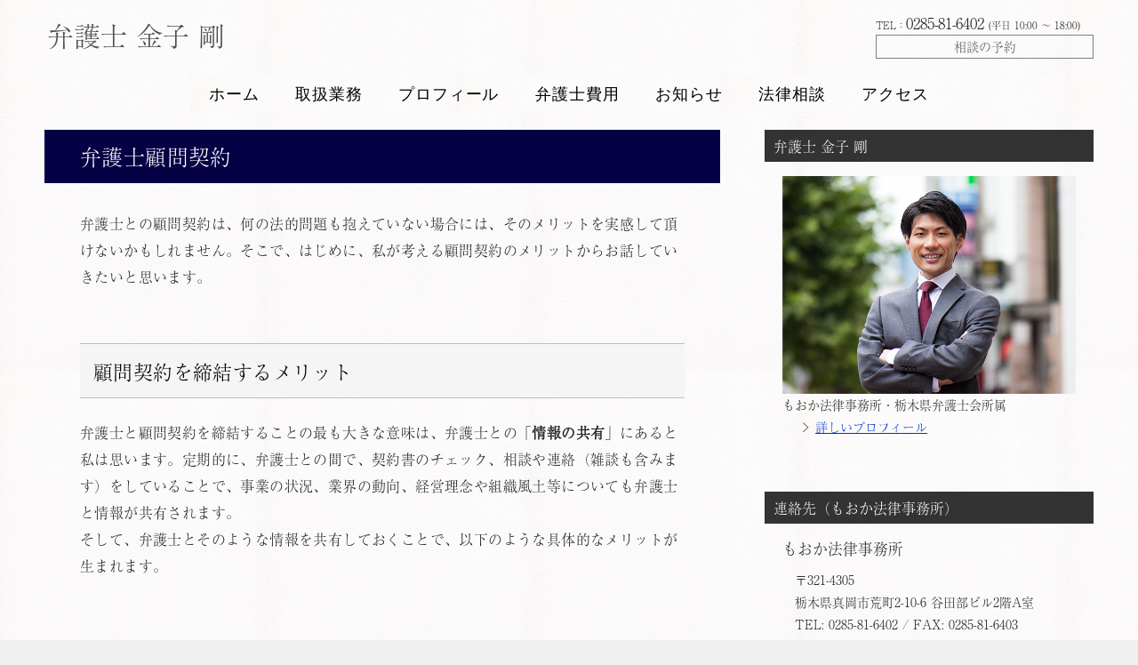

--- FILE ---
content_type: text/html
request_url: https://tek-law.jp/service/advisory-contract/
body_size: 24586
content:
<!doctype html>
<html lang="ja" class="col2">
<head prefix="og:http://ogp.me/ns# fb:http://ogp.me/ns/fb# article:http://ogp.me/ns/article#">
	<meta charset="utf-8">
	<title>弁護士顧問契約｜弁護士 金子 剛</title>
	<meta name="description" content="弁護士との顧問契約は、何の法的問題も抱えていない場合には、そのメリットを実感して頂けないかもしれません。そこで、はじめに、私が考える顧問契約のメリットからお話していきたいと思います。">
	<link rel="canonical" href="https://tek-law.jp/service/advisory-contract/" />
	<link rel="stylesheet" href="/base.css">
    <link rel="stylesheet" href="/advanced.css">
	<link rel="icon" type="image/png" sizes="16x16" href="/images/KanekoTakeshi_favicon_16.png">
	<link rel="icon" type="image/png" sizes="32x32" href="/images/KanekoTakeshi_favicon_32.png">
	<link rel="apple-touch-icon" href="/images/KanekoTakeshi_favicon_144.png">
	<meta name="viewport" content="width=device-width, initial-scale=1.0">
	<meta name="format-detection" content="telephone=no">
	<meta http-equiv="X-UA-Compatible" content="IE=edge">
	<meta property="og:type" content="article">
	<meta property="og:title" content="弁護士顧問契約">
	<meta property="og:description" content="弁護士との顧問契約は、何の法的問題も抱えていない場合には、そのメリットを実感して頂けないかもしれません。そこで、はじめに、私が考える顧問契約のメリットからお話していきたいと思います。">
	<meta property="og:url" content="http://tek-law.jp/service/advisory-contract/">
	<meta property="og:image" content="/images/KanekoTakeshi_header-960.png">
	<meta property="og:site_name" content="弁護士 金子 剛">
	<meta property="og:locale" content="ja_JP">
	<meta property="fb:app_id" content="1504195419796187">
	<meta name="twitter:card" content="summary_large_image">
	<meta name="twitter:site" content="@takeshi_ka">
	<!-- Google Tag Manager -->
	<script>(function(w,d,s,l,i){w[l]=w[l]||[];w[l].push({'gtm.start':
new Date().getTime(),event:'gtm.js'});var f=d.getElementsByTagName(s)[0],
j=d.createElement(s),dl=l!='dataLayer'?'&l='+l:'';j.async=true;j.src=
'https://www.googletagmanager.com/gtm.js?id='+i+dl;f.parentNode.insertBefore(j,f);
})(window,document,'script','dataLayer','GTM-N29LNCX');</script>
	<!-- End Google Tag Manager -->
	<!-- Typekit -->
	<script>
 		 (function(d) {
    		var config = {
      			kitId: 'edf8esq',
      			scriptTimeout: 3000,
      			async: true
    		},
    		h=d.documentElement,t=setTimeout(function(){h.className=h.className.replace(/\bwf-loading\b/g,"")+" wf-inactive";},config.scriptTimeout),tk=d.createElement("script"),f=false,s=d.getElementsByTagName("script")[0],a;h.className+=" wf-loading";tk.src='https://use.typekit.net/'+config.kitId+'.js';tk.async=true;tk.onload=tk.onreadystatechange=function(){a=this.readyState;if(f||a&&a!="complete"&&a!="loaded")return;f=true;clearTimeout(t);try{Typekit.load(config)}catch(e){}};s.parentNode.insertBefore(tk,s)
  		})(document);
	</script>
	<!-- End Typekit -->
</head>

<body class="page article">
	<!-- Google Tag Manager (noscript) -->
	<noscript><iframe src="https://www.googletagmanager.com/ns.html?id=GTM-N29LNCX"
height="0" width="0" style="display:none;visibility:hidden"></iframe></noscript>
	<!-- End Google Tag Manager (noscript) -->

	<div id="top" class="keni-container">

		<!--▼▼ ヘッダー ▼▼-->

    	<div class="keni-header_wrap">
			<div class="keni-header_outer">
				<header class="keni-header keni-header_col1">
					<div class="keni-header_inner">
                    	<p class="site-title"><a href="https://tek-law.jp/" rel="home">弁護士 金子 剛</a></p>
						<div class="keni-header_cont">
							<div class="header-box">
								<span class="f08em">TEL：</span><span class="f12em">0285-81-6402</span> <span class="f08em">(平日 10:00 〜 18:00)</span>
								<a class="header-button" href="https://tek-law.jp/contact/">相談の予約</a>
							</div>
						</div>
					</div><!--keni-header_inner-->
				</header><!--keni-header-->
			</div><!--keni-header_outer-->
		</div><!--keni-header_wrap-->

		<!--▲▲ ヘッダー ▲▲-->

		<div id="click-space"></div>

		<!--▼▼ グローバルナビ ▼▼-->
		<div class="keni-gnav_wrap">
			<div class="keni-gnav_outer">
				<nav class="keni-gnav">
					<div class="keni-gnav_inner">
						<ul class="keni-gnav_cont">
							<li><a href="/">ホーム</a></li>
							<li><a href="/service/">取扱業務</a></li>
							<li><a href="/profile/">プロフィール</a></li>
							<li><a href="/fee/">弁護士費用</a></li>
							<li><a href="/information/">お知らせ</a></li>
                        	<li><a href="/service/houritsu-soudan/">法律相談</a></li>
							<li><a href="/access/">アクセス</a></li>
						</ul><!--keni-gnav_cont-->
					</div><!--keni-gnav_inner-->
					<div class="keni-gnav_btn_wrap">
						<div class="keni-gnav_btn"><span class="keni-gnav_btn_icon-open"></span></div>
					</div>
				</nav>
			</div><!--keni-gnav_outer-->
		</div><!--keni-gnav_wrap-->
   		<!--▲▲ グローバルナビ ▲▲-->

		<div class="keni-main_wrap">
			<div class="keni-main_outer">

				<!--▼▼ メインコンテンツ ▼▼-->
				<main id="main" class="keni-main">
					<div class="keni-main_inner">

						<article class="keni-section entry">

							<div class="keni-section_wrap article_wrap">
								<div class="keni-section">

									<header class="article-header">
										<h1 class="entry_title">弁護士顧問契約</h1>
									</header><!--article-header-->

									<div class="article-body">
										<p>弁護士との顧問契約は、何の法的問題も抱えていない場合には、そのメリットを実感して頂けないかもしれません。そこで、はじめに、私が考える顧問契約のメリットからお話していきたいと思います。</p>

<h2>顧問契約を締結するメリット</h2>

<p>弁護士と顧問契約を締結することの最も大きな意味は、弁護士との「<span class="b">情報の共有</span>」にあると私は思います。定期的に、弁護士との間で、契約書のチェック、相談や連絡（雑談も含みます）をしていることで、事業の状況、業界の動向、経営理念や組織風土等についても弁護士と情報が共有されます。<br />
そして、弁護士とそのような情報を共有しておくことで、以下のような具体的なメリットが生まれます。</p>

<h3>(1) 迅速な訴訟対応</h3>

<p>事業に関連する紛争について訴えられた場合には、限られた時間のなかで、事業の内容を弁護士に説明しなければなりません。その際、業界における一般的な取引の態様や、自社のサービスの特徴などについても、一から説明しなければならないこともあります。訴えられた側は、定められた裁判期日までに防御の準備を整えなければいけないところ、このような説明から始めていたのでは、十分な準備の時間を確保することが困難となってしまうこともあります。<br />
そこで、普段から弁護士との間で、事業概要や業界の慣行についての認識を共有しておくことで、いざというときに迅速かつ適切に対応することが可能となります。</p>

<h3>(2) 円滑な再編手続や社内規程の整備</h3>
会社組織に関する情報を共有しておくことで、合併や会社分割などの組織再編も円滑に行うことができます。通常であれば定款や株主名簿、議事録などの書類を開示していただいた上で手続を進めていく必要がありますが、普段から会社の書類等を顧問弁護士と共有しておくことによって、迅速かつ円滑な対応が可能となります。

<h3>(3) 経営方針や状況を踏まえた業務の遂行</h3>
取引上の事情や会社の経営方針等によって、問題に対処する際の方針が変わる場合があると思います。たとえば、会社の経営判断として重要な取引先に対しては裁判を起こしたくない場合もあるでしょうし、逆に会社の中核となる事業が危険にさらされている場合には、即座に法的措置を執る必要も出てくるでしょう。弁護士としても、あらかじめ会社の経営方針や経営者の意向を理解していれば、会社の経営判断を尊重した上で、可能な限り意向に沿うように法的措置を進めていくことができると思います。

<p>以上のように、会社の情報を事前に共有しておくという観点で見たときには、顧問のメリットを感じていただけると思います。</p>

<h2>顧問契約の内容と顧問料の目安</h2>

<p>法務顧問契約を締結いただいた場合、主に以下のようなサービスを提供いたします。<br />
もちろん、下記の内容に限られるわけではありませんので、お気兼ねなくご相談ください。<br />
（弁護士の取扱分野でない場合でも、他の専門家をご紹介できる場合があります。）</p>

<table summary="顧問契約の内容">
<tbody>
<tr>
<th class="w40">顧問料</th>
<th class="w20">55,000 円 / 月</th>
<th class="w20">88,000 円 / 月</th>
<th class="w20">110,000 円 / 月</th>
</tr>
<tr>
<td class="al-c">法律相談</td>
<td class="al-c">5時間 / 月</td>
<td class="al-c">8時間 / 月</td>
<td class="al-c">10時間 / 月</td>
</tr>
<tr>
<td class="al-c">法律相談の場所</td>
<td class="al-c">当事務所</td>
<td class="al-c">当事務所</td>
<td class="al-c">定期訪問も可</td>
</tr>
<tr>
<td class="al-c">電話のみでの相談</td>
<td class="al-c">可</td>
<td class="al-c">可</td>
<td class="al-c">可</td>
</tr>
<tr>
<td class="al-c">メールでの法律相談</td>
<td class="al-c">5通 / 月</td>
<td class="al-c">8通 / 月</td>
<td class="al-c">10通 / 月</td>
</tr>
<tr>
<td class="al-c">契約書のチェック<br />
（大幅な修正を要しない場合）</td>
<td class="al-c p20-t">1通 / 月</td>
<td class="al-c p20-t">3通 / 月</td>
<td class="al-c p20-t">5通 / 月</td>
</tr>
<tr>
<td class="al-c">契約書や<br />
社内規程等の作成</td>
<td class="al-c p20-t">別料金</td>
<td class="al-c p20-t">1通 / 月</td>
<td class="al-c p20-t">3通 / 月</td>
</tr>
<tr>
<td class="al-c"><a href="https://tek-law.jp/fee/">着手金</a>の減額</td>
<td class="al-c">10%減額</td>
<td class="al-c">20%減額</td>
<td class="al-c">30%減額</td>
</tr>
<tr>
<td class="al-c">経営者ご本人やご家族の法律相談</td>
<td class="al-c">可</td>
<td class="al-c">可</td>
<td class="al-c">可</td>
</tr>
</tbody>
</table>
上記顧問料の金額は消費税を含みます。
									</div><!--article-body-->

								</div><!--keni-section-->
							</div><!-- keni-section_wrap-->

						</article>

					</div><!--keni-main_inner-->
				</main><!--keni-main-->
				<!--▲▲ メインコンテンツ ▲▲-->

				<!--▼▼ サブコンテンツ ▼▼-->
				<aside class="keni-sub">
                	<div class="keni-section_wrap widget">
						<section class="keni-section">
							<h3 class="sub-section_title">弁護士 金子 剛</h3>
							<a href="https://tek-law.jp/profile" title="profile" ><img src="/images/KanekoTakeshi_profile.png" alt="Takeshi Kaneko, Attorney-at-Law"></a><br />
							<p class="m0-b">もおか法律事務所・栃木県弁護士会所属</p>
							<p class="link-next m0-t m20-l m0-b"><a href="https://tek-law.jp/profile" title="profile" >詳しいプロフィール</a></p>
						</section><!--keni-section-->
					</div><!--keni-section_wrap--><div class="keni-section_wrap widget">
						<section class="keni-section">
							<h3 class="sub-section_title">連絡先（もおか法律事務所）</h3>
							<dl>
                            	<dt class="big">もおか法律事務所</dt>
								<dd class="m10-t">〒321-4305<br>
								栃木県真岡市荒町2-10-6 谷田部ビル2階A室<br>
								TEL: 0285-81-6402 / FAX: 0285-81-6403<br>
								営業時間：平日 10:00 - 18:00</dd>
                        	</dl>
						</section><!--keni-section-->
					</div><!--keni-section_wrap--><div class="keni-section_wrap widget">
						<section class="keni-section">
							<h3 class="sub-section_title">取扱業務</h3>
							<dl>
								<dt class="big">相続・遺言</dt>
								<dd>
                                	<ul class="li-line">
										<li><a href="/service/isan-bunkatsu/" title="遺産分割">遺産分割</a></li>
										<li><a href="/service/souzoku-houki/" title="相続放棄">相続放棄</a></li>
										<li><a href="/service/igon/" title="遺言書作成">遺言書作成</a></li>
										<li><a href="/service/iryubun-shingaigaku-seikyu/" title="遺留分侵害額請求">遺留分侵害額の請求</a></li>
									</ul>
                            	</dd>
                        	</dl>
							<dl>
                            	<dt class="big">企業法務</dt>
								<dd>
                                	<ul class="li-line">
										<li><a href="/service/advisory-contract/" title="弁護士顧問契約">法務顧問</a></li>
										<li><a href="/service/incorporation/" title="会社設立">会社設立・起業支援</a></li>
										<li><a href="/service/collection/" title="債権回収">債権回収</a></li>
									</ul>
                            	</dd>
                        	</dl>
							<dl>
                            	<dt class="big">債務整理</dt>
								<dd>
                                	<ul class="li-line">
										<li><a href="/service/saimuseiri-kabarai/" title="任意整理・過払金請求">任意整理・過払金請求</a></li>
										<li><a href="/service/hasan/" title="破産申立て">破産申立て</a></li>
										<li><a href="/service/minji-saisei/" title="民事再生申立て">民事再生申立て</a></li>
									</ul>
                            	</dd>
							</dl>
							<dl>
                            	<dt class="big">民事訴訟の代理</dt>
								<dd>
                                	<ul class="li-line">
										<li><a href="/service/saiban-nagare/" title="裁判手続の流れ">裁判手続の流れ</a></li>
										<li><a href="/fee/" title="弁護士費用">弁護士費用</a></li>
									</ul>
                            	</dd>
                        	</dl>
							<dl>
                            	<dt class="big">法律相談</dt>
								<dd>
                                	<ul class="li-line">
                                    	<li><a href="/service/houritsu-soudan/" title="法律相談の流れ">法律相談の流れ</a></li>
									</ul>
                            	</dd>
                        	</dl>                        
						</section><!--keni-section-->
					</div><!--keni-section_wrap--><div class="keni-section_wrap widget widget_nav_menu">
						<section class="keni-section">
							<h3 class="sub-section_title">法律解説コンテンツ</h3>
							<ul>
								<li><a href="/civil-code/">民法の条文解説</a></li>
                            	<li><a href="/act-on-land-and-building-leases/">借地借家法の条文解説</a></li>
                                <li><a href="/case/">重要な判例の紹介</a>
									<ul class="children">
                                    	<li><a href="/case/claims/">民法/債権</a></li>
                                    	<li><a href="/case/succession/">民法/相続</a></li>
									</ul>
								</li>
							</ul>
						</section><!--keni-section-->
					</div><!--keni-section_wrap--><div class="keni-section_wrap widget">
						<section class="keni-section">
							<h3 class="sub-section_title">Facebookページ</h3>
							<p class="m10-b">当事務所からのお知らせ、新着記事、暮らしに役立つ法律情報をFacebookニュースフィードに配信いたします。</p>
							<div class="fb-page" data-href="https://www.facebook.com/TakeshiKaneko.Lawyer/" data-tabs="timeline" data-width="" data-height="100" data-small-header="false" data-adapt-container-width="true" data-hide-cover="false" data-show-facepile="false" data-hide-cta="true"><blockquote cite="https://www.facebook.com/TakeshiKaneko.Lawyer/" class="fb-xfbml-parse-ignore"><a href="https://www.facebook.com/TakeshiKaneko.Lawyer/">弁護士 金子 剛</a></blockquote></div>                        
						</section><!--keni-section-->
					</div><!--keni-section_wrap-->
				</aside>
				<!--▲▲ サブコンテンツ ▲▲-->

			</div><!--keni-main_outer-->
		</div><!--keni-main_wrap-->

		<!--▼▼ パン屑リスト ▼▼-->
		<div class="keni-breadcrumb-list_wrap">
			<div class="keni-breadcrumb-list_outer">
				<nav class="keni-breadcrumb-list">
					<ol class="keni-breadcrumb-list_inner">
						<li><a href="/">TOP</a></li>
						
						
						<li><a href="/service/">取扱業務</a></li>
						
						<li>弁護士顧問契約</li>
						
					</ol>
				</nav>
			</div><!--keni-breadcrumb-list_outer-->
		</div><!--keni-breadcrumb-list_wrap-->
    	<!--▲▲ パン屑リスト ▲▲-->
    
		<!--▼▼ footer ▼▼-->
		<footer class="keni-footer_wrap">
			<div class="keni-footer_outer">
				<div class="keni-footer">	
					
					<div class="col-wrap col4-wrap col-wrap_onimage">
						<div class="col">
							<a href="https://tek-law.jp/contact/">
								<div>
									<img class="w100" src="https://tek-law.jp/wp-content/uploads/2020/11/Calling-banner.jpeg" alt="banner_Calling">
								</div>
								<p class="col-text_onimage">相談予約の方法</p>
							</a>
						</div>
						<div class="col">
							<a href="/service/houritsu-soudan/">
								<div>
									<img class="w100" src="https://tek-law.jp/wp-content/uploads/2020/11/Memo-banner.jpeg" alt="banner_Memo">
								</div>
								<p class="col-text_onimage">法律相談の流れ</p>
							</a>
						</div>
						<div class="col">
							<a href="/fee/">
								<div>
									<img class="w100" src="https://tek-law.jp/wp-content/uploads/2020/11/Calculator-banner.jpeg" alt="banner_Calculator">
								</div>
								<p class="col-text_onimage">弁護士費用</p>
							</a>
						</div>
						<div class="col">
							<a href="/question/">
								<div>
									<img class="w100" src="https://tek-law.jp/wp-content/uploads/2020/11/Desk-banner.jpeg" alt="banner_Desk">
								</div>
								<p class="col-text_onimage">よくあるご質問</p>
							</a>
						</div>	
					</div>
			
					<div class="keni-gnav_outer">
						<div class="site-footer-nav p0-t p0-b">
							<ul>
								<li><a href="/">ホーム</a></li>
								<li><a href="/disclaimer/">免責事項</a></li>
								<li><a href="https://tek-law.jp/contact/privacy-policy/">個人情報保護方針</a></li>
							</ul>
						</div>
					</div>

					<div class="keni-footer_inner">
						<div class="keni-footer-cont_wrap keni-footer_col2">
							<div class="keni-footer-cont">
								<div id="custom_html-7" class="widget_text keni-section_wrap widget widget_custom_html">
									<section class="widget_text keni-section">
										<h3 class="sub-section_title">弁護士のプロフィール</h3>
										<div class="textwidget custom-html-widget">
                                        	<h4>弁護士 金子 剛</h4>
                                        	栃木県弁護士会所属<br>
											日本弁護士連合会登録番号: 35672
											<p class="link-next m0 p0">
												<a href="/profile/">詳しいプロフィール</a><br>
												<a href="https://www.facebook.com/TakeshiKaneko.Lawyer/" target="_blank">Facebookページ</a>
											</p>
											<h4 class="m15-t">お問い合わせ・相談予約</h4>
											<div class="contact-box">
												<div class="contact-box_inner">
													<h4 class="contact-box-title title_no-style">お問い合わせはこちらから</h4>
													<div class="contact-box_in">
														<div class="contact-box-item contact-box_tel">
														0285-81-6402
														<span>（受付時間 平日10:00～18:00）</span>
														</div>
														<div class="contact-box-item contact-box_mail">
															<a href="https://tek-law.jp/contact/" class="btn dir-arw_r btn btn_style02"><span class="icon_arrow_s_right"></span><span class="icon_mail"></span>ウェブでの相談予約</a>
														</div>
													</div>
												</div>
											</div>
										</div>
									</section>
								</div>					
							</div>
							<div class="keni-footer-cont">
								<div id="custom_html-8" class="widget_text keni-section_wrap widget widget_custom_html">
									<section class="widget_text keni-section">
										<h3 class="sub-section_title">事務所情報</h3>
										<div class="textwidget custom-html-widget">
                                        	<h4>もおか法律事務所</h4>
                                            〒321-4305<br/>
											栃木県真岡市荒町2-10-6 谷田部ビル2階A室<br>
											TEL: 0285-81-6402 / FAX: 0285-81-6403<br>
											営業時間：平日 10:00 - 18:00<br>
											<h4 class="m15-t">アクセス</h4>
											<iframe src="https://www.google.com/maps/embed?pb=!1m18!1m12!1m3!1d3209.4634406235064!2d140.0114102744958!3d36.446354987568164!2m3!1f0!2f0!3f0!3m2!1i1024!2i768!4f13.1!3m3!1m2!1s0x601f580183e0b6a7%3A0x8b63fcb4e2016ceb!2z44CSMzIxLTQzMDUg5qCD5pyo55yM55yf5bKh5biC6I2S55S677yS5LiB55uu77yR77yQ4oiS77yWIOiwt-eUsOmDqOODk-ODqw!5e0!3m2!1sja!2sjp!4v1764203769810!5m2!1sja!2sjp" width="600" height="160" style="border:0;" allowfullscreen="" loading="lazy" referrerpolicy="no-referrer-when-downgrade"></iframe>
                                    	</div>
									</section>
								</div>					
							</div>
											
						</div><!--keni-section_wrap-->
					</div><!--keni-footer_inner-->
				</div><!--keni-footer-->

				<div class="keni-copyright_wrap">
					<div class="keni-copyright">
						<small>&copy; 2012-2025 <a href="https://tek-law.jp">弁護士 金子 剛（もおか法律事務所・栃木県弁護士会所属）</a></small>
					</div><!--keni-copyright_wrap-->
				</div><!--keni-copyright_wrap-->
	
			</div><!--keni-footer_outer-->
		</footer><!--keni-footer_wrap-->

		<!--▲▲ footer ▲▲-->

		<div class="keni-footer-panel_wrap">
			<div class="keni-footer-panel_outer">
				<aside class="keni-footer-panel">
					<ul class="utility-menu">
 						<li class="utility-menu_item"><a href="#top"><span class="icon_arrow_s_up"></span>TOPへ	</a></li>
 						<li class="utility-menu_item"><a href="tel:0285816402"><span class="icon_tel"></span>電話</a></li>
	 					<li class="utility-menu_item"><a href="https://tek-law.jp/contact/"><span class="icon_mail"></span>お問合わせ</a></li>
					</ul>
				</aside>
			</div><!--keni-footer-panel_outer-->
		</div><!--keni-footer-panel_wrap-->

    
	</div><!--keni-container-->
	<!--▼ページトップ-->
	<p class="page-top"><a href="#top"></a></p>
	<!--▲ページトップ-->

		
	<!--▼▼ 構造化データ：JSON-LD ▼▼-->
	<script type="application/ld+json">
		{
			"@context": "https://schema.org",
			"@type": "BreadcrumbList",
			"itemListElement":
			[
				{
					"@type": "ListItem",
					"position": 1,
					"item":
						{
                        	"@id": "https://tek-law.jp/",
							"name": "弁護士 金子 剛（もおか法律事務所・栃木県弁護士会所属）"
						}
				},{
					"@type": "ListItem",
					"position": 2,
					"item":
						{
							"@id": "/service/",
							"name": "取扱業務"
						}
		
				},{
					"@type": "ListItem",
					"position": 3,
					"item":
						{
							"@id": "/service/advisory-contract/",
							"name": "弁護士顧問契約"
						}
		
				}
			]
		}
	</script>
	<!--▲▲ 構造化データ：JSON-LD ▲▲-->

	<script src="https://ajax.googleapis.com/ajax/libs/jquery/3.2.1/jquery.min.js" defer></script>
	<script src="/utility.js" defer></script>
	<div id="fb-root"></div>
	<script async defer crossorigin="anonymous" src="https://connect.facebook.net/ja_JP/sdk.js#xfbml=1&version=v3.3&appId=1504195419796187&autoLogAppEvents=1"></script>

</body>
</html>